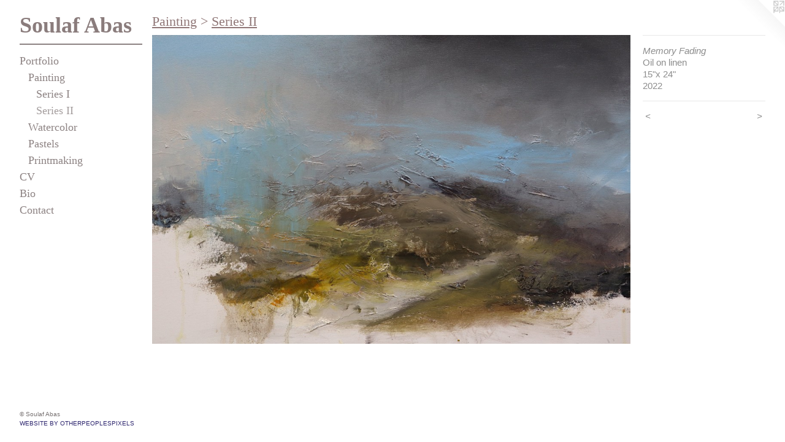

--- FILE ---
content_type: text/html;charset=utf-8
request_url: https://soulafabas.com/artwork/4990852-Memory%20Fading.html
body_size: 2896
content:
<!doctype html><html class="no-js a-image mobile-title-align--center has-mobile-menu-link--below p-artwork has-page-nav l-bricks mobile-menu-align--center has-wall-text "><head><meta charset="utf-8" /><meta content="IE=edge" http-equiv="X-UA-Compatible" /><meta http-equiv="X-OPP-Site-Id" content="68815" /><meta http-equiv="X-OPP-Revision" content="1377" /><meta http-equiv="X-OPP-Locke-Environment" content="production" /><meta http-equiv="X-OPP-Locke-Release" content="v0.0.141" /><title>Soulaf Abas</title><link rel="canonical" href="https://soulafabas.com/artwork/4990852-Memory%20Fading.html" /><meta content="website" property="og:type" /><meta property="og:url" content="https://soulafabas.com/artwork/4990852-Memory%20Fading.html" /><meta property="og:title" content="Memory Fading" /><meta content="width=device-width, initial-scale=1" name="viewport" /><link type="text/css" rel="stylesheet" href="//cdnjs.cloudflare.com/ajax/libs/normalize/3.0.2/normalize.min.css" /><link type="text/css" rel="stylesheet" media="only all" href="//maxcdn.bootstrapcdn.com/font-awesome/4.3.0/css/font-awesome.min.css" /><link type="text/css" rel="stylesheet" media="not all and (min-device-width: 600px) and (min-device-height: 600px)" href="/release/locke/production/v0.0.141/css/small.css" /><link type="text/css" rel="stylesheet" media="only all and (min-device-width: 600px) and (min-device-height: 600px)" href="/release/locke/production/v0.0.141/css/large-bricks.css" /><link type="text/css" rel="stylesheet" media="not all and (min-device-width: 600px) and (min-device-height: 600px)" href="/r17599302310000001377/css/small-site.css" /><link type="text/css" rel="stylesheet" media="only all and (min-device-width: 600px) and (min-device-height: 600px)" href="/r17599302310000001377/css/large-site.css" /><script>window.OPP = window.OPP || {};
OPP.modernMQ = 'only all';
OPP.smallMQ = 'not all and (min-device-width: 600px) and (min-device-height: 600px)';
OPP.largeMQ = 'only all and (min-device-width: 600px) and (min-device-height: 600px)';
OPP.downURI = '/x/8/1/5/68815/.down';
OPP.gracePeriodURI = '/x/8/1/5/68815/.grace_period';
OPP.imgL = function (img) {
  !window.lazySizes && img.onerror();
};
OPP.imgE = function (img) {
  img.onerror = img.onload = null;
  img.src = img.getAttribute('data-src');
  //img.srcset = img.getAttribute('data-srcset');
};</script><script src="/release/locke/production/v0.0.141/js/modernizr.js"></script><script src="/release/locke/production/v0.0.141/js/masonry.js"></script><script src="/release/locke/production/v0.0.141/js/respimage.js"></script><script src="/release/locke/production/v0.0.141/js/ls.aspectratio.js"></script><script src="/release/locke/production/v0.0.141/js/lazysizes.js"></script><script src="/release/locke/production/v0.0.141/js/large.js"></script><script src="/release/locke/production/v0.0.141/js/hammer.js"></script><script>if (!Modernizr.mq('only all')) { document.write('<link type="text/css" rel="stylesheet" href="/release/locke/production/v0.0.141/css/minimal.css">') }</script><style>.media-max-width {
  display: block;
}

@media (min-height: 4432px) {

  .media-max-width {
    max-width: 5848.0px;
  }

}

@media (max-height: 4432px) {

  .media-max-width {
    max-width: 131.9214437367304vh;
  }

}</style></head><body><header id="header"><a class=" site-title" href="/home.html"><span class=" site-title-text u-break-word">Soulaf Abas</span><div class=" site-title-media"></div></a></header><nav class=" hidden--large"><a id="mobile-menu-link" class="mobile-menu-link hidden--no-js hidden--large">MENU</a><ul class=" site-nav"><li class="nav-item nav-home "><a class="nav-link " href="/home.html">Home</a></li><li class="d3 nav-divider hidden--small"></li><li class="nav-item expanded nav-museum "><a class="nav-link " href="/section/504957.html">Portfolio</a><ul><li class="nav-item expanded nav-museum "><a class="nav-link " href="/section/506825-Painting.html">Painting</a><ul><li class="nav-gallery nav-item expanded "><a class="nav-link " href="/section/506827-Series%20I.html">Series I</a></li><li class="nav-gallery nav-item expanded "><a class="selected nav-link " href="/section/506826-Series%20II.html">Series II</a></li></ul></li><li class="nav-item expanded nav-museum "><a class="nav-link " href="/section/504958-Watercolor.html">Watercolor</a><ul><li class="nav-gallery nav-item "><a class="nav-link " href="/section/508070-Boundaries%20Series.html">Boundaries Series</a></li><li class="nav-gallery nav-item "><a class="nav-link " href="/section/508069-30%20Days%20of%20Fall.html">30 Days of Fall</a></li></ul></li><li class="nav-gallery nav-item expanded "><a class="nav-link " href="/section/518925-Pastels.html">Pastels</a></li><li class="nav-item expanded nav-museum "><a class="nav-link " href="/section/506824-Printmaking.html">Printmaking</a><ul><li class="nav-gallery nav-item "><a class="nav-link " href="/section/507148-Series%20I.html">Series I</a></li><li class="nav-gallery nav-item "><a class="nav-link " href="/section/507147-Series%20II.html">Series II</a></li></ul></li></ul></li><li class="nav-item nav-pdf1 "><a target="_blank" class="nav-link " href="//img-cache.oppcdn.com/fixed/68815/assets/RrVW_GmT67ETiFNQ.pdf">CV</a></li><li class="nav-flex1 nav-item "><a class="nav-link " href="/page/1-Bio.html">Bio</a></li><li class="nav-item nav-contact "><a class="nav-link " href="/contact.html">Contact</a></li></ul></nav><div class=" content"><nav class=" hidden--small" id="nav"><header><a class=" site-title" href="/home.html"><span class=" site-title-text u-break-word">Soulaf Abas</span><div class=" site-title-media"></div></a></header><ul class=" site-nav"><li class="nav-item nav-home "><a class="nav-link " href="/home.html">Home</a></li><li class="d3 nav-divider hidden--small"></li><li class="nav-item expanded nav-museum "><a class="nav-link " href="/section/504957.html">Portfolio</a><ul><li class="nav-item expanded nav-museum "><a class="nav-link " href="/section/506825-Painting.html">Painting</a><ul><li class="nav-gallery nav-item expanded "><a class="nav-link " href="/section/506827-Series%20I.html">Series I</a></li><li class="nav-gallery nav-item expanded "><a class="selected nav-link " href="/section/506826-Series%20II.html">Series II</a></li></ul></li><li class="nav-item expanded nav-museum "><a class="nav-link " href="/section/504958-Watercolor.html">Watercolor</a><ul><li class="nav-gallery nav-item "><a class="nav-link " href="/section/508070-Boundaries%20Series.html">Boundaries Series</a></li><li class="nav-gallery nav-item "><a class="nav-link " href="/section/508069-30%20Days%20of%20Fall.html">30 Days of Fall</a></li></ul></li><li class="nav-gallery nav-item expanded "><a class="nav-link " href="/section/518925-Pastels.html">Pastels</a></li><li class="nav-item expanded nav-museum "><a class="nav-link " href="/section/506824-Printmaking.html">Printmaking</a><ul><li class="nav-gallery nav-item "><a class="nav-link " href="/section/507148-Series%20I.html">Series I</a></li><li class="nav-gallery nav-item "><a class="nav-link " href="/section/507147-Series%20II.html">Series II</a></li></ul></li></ul></li><li class="nav-item nav-pdf1 "><a target="_blank" class="nav-link " href="//img-cache.oppcdn.com/fixed/68815/assets/RrVW_GmT67ETiFNQ.pdf">CV</a></li><li class="nav-flex1 nav-item "><a class="nav-link " href="/page/1-Bio.html">Bio</a></li><li class="nav-item nav-contact "><a class="nav-link " href="/contact.html">Contact</a></li></ul><footer><div class=" copyright">© Soulaf Abas</div><div class=" credit"><a href="http://otherpeoplespixels.com/ref/soulafabas.com" target="_blank">Website by OtherPeoplesPixels</a></div></footer></nav><main id="main"><a class=" logo hidden--small" href="http://otherpeoplespixels.com/ref/soulafabas.com" title="Website by OtherPeoplesPixels" target="_blank"></a><div class=" page clearfix media-max-width"><h1 class="parent-title title"><a class=" title-segment hidden--small" href="/section/506825-Painting.html">Painting</a><span class=" title-sep hidden--small"> &gt; </span><a class=" title-segment" href="/section/506826-Series%20II.html">Series II</a></h1><div class=" media-and-info"><div class=" page-media-wrapper media"><a class=" page-media u-spaceball" title="Memory Fading" href="/artwork/4990848-Internal%20Wounds.html" id="media"><img data-aspectratio="5848/3768" class="u-img " alt="Memory Fading" src="//img-cache.oppcdn.com/fixed/68815/assets/Aqlb4qBxPwD_EzKF.jpg" srcset="//img-cache.oppcdn.com/img/v1.0/s:68815/t:QkxBTksrVEVYVCtIRVJF/p:12/g:tl/o:2.5/a:50/q:90/5848x3768-Aqlb4qBxPwD_EzKF.jpg/5848x3768/3629e3636885170fcdb39ed9b225a6b9.jpg 5848w,
//img-cache.oppcdn.com/img/v1.0/s:68815/t:QkxBTksrVEVYVCtIRVJF/p:12/g:tl/o:2.5/a:50/q:90/2520x1220-Aqlb4qBxPwD_EzKF.jpg/1893x1220/e8a644586dc4983ac20cc21c7ffef6f2.jpg 1893w,
//img-cache.oppcdn.com/img/v1.0/s:68815/t:QkxBTksrVEVYVCtIRVJF/p:12/g:tl/o:2.5/a:50/q:90/1640x830-Aqlb4qBxPwD_EzKF.jpg/1288x830/85ca1f46f85fc0630fdbe080ade2b4a2.jpg 1288w,
//img-cache.oppcdn.com/img/v1.0/s:68815/t:QkxBTksrVEVYVCtIRVJF/p:12/g:tl/o:2.5/a:50/q:90/1400x720-Aqlb4qBxPwD_EzKF.jpg/1117x720/a52f56b8d506ad4d57bb77349364c5d7.jpg 1117w,
//img-cache.oppcdn.com/img/v1.0/s:68815/t:QkxBTksrVEVYVCtIRVJF/p:12/g:tl/o:2.5/a:50/q:90/984x4096-Aqlb4qBxPwD_EzKF.jpg/984x634/08222d5c30ca11f007bab12425dafa7d.jpg 984w,
//img-cache.oppcdn.com/img/v1.0/s:68815/t:QkxBTksrVEVYVCtIRVJF/p:12/g:tl/o:2.5/a:50/q:90/984x588-Aqlb4qBxPwD_EzKF.jpg/912x588/a70e3f423cb70cd5f5ab20962910d2d2.jpg 912w,
//img-cache.oppcdn.com/fixed/68815/assets/Aqlb4qBxPwD_EzKF.jpg 640w" sizes="(max-device-width: 599px) 100vw,
(max-device-height: 599px) 100vw,
(max-width: 640px) 640px,
(max-height: 412px) 640px,
(max-width: 912px) 912px,
(max-height: 588px) 912px,
(max-width: 984px) 984px,
(max-height: 634px) 984px,
(max-width: 1117px) 1117px,
(max-height: 720px) 1117px,
(max-width: 1288px) 1288px,
(max-height: 830px) 1288px,
(max-width: 1893px) 1893px,
(max-height: 1220px) 1893px,
5848px" /></a><a class=" zoom-corner" style="display: none" id="zoom-corner"><span class=" zoom-icon fa fa-search-plus"></span></a><div class="share-buttons a2a_kit social-icons hidden--small" data-a2a-title="Memory Fading" data-a2a-url="https://soulafabas.com/artwork/4990852-Memory%20Fading.html"></div></div><div class=" info border-color"><div class=" wall-text border-color"><div class=" wt-item wt-title">Memory Fading</div><div class=" wt-item wt-media">Oil on linen</div><div class=" wt-item wt-dimensions">15"x 24"</div><div class=" wt-item wt-date">2022</div></div><div class=" page-nav hidden--small border-color clearfix"><a class=" prev" id="artwork-prev" href="/artwork/4939608-Memory%20of%20Home.html">&lt; <span class=" m-hover-show">previous</span></a> <a class=" next" id="artwork-next" href="/artwork/4990848-Internal%20Wounds.html"><span class=" m-hover-show">next</span> &gt;</a></div></div></div><div class="share-buttons a2a_kit social-icons hidden--large" data-a2a-title="Memory Fading" data-a2a-url="https://soulafabas.com/artwork/4990852-Memory%20Fading.html"></div></div></main></div><footer><div class=" copyright">© Soulaf Abas</div><div class=" credit"><a href="http://otherpeoplespixels.com/ref/soulafabas.com" target="_blank">Website by OtherPeoplesPixels</a></div></footer><div class=" modal zoom-modal" style="display: none" id="zoom-modal"><style>@media (min-aspect-ratio: 731/471) {

  .zoom-media {
    width: auto;
    max-height: 3768px;
    height: 100%;
  }

}

@media (max-aspect-ratio: 731/471) {

  .zoom-media {
    height: auto;
    max-width: 5848px;
    width: 100%;
  }

}
@supports (object-fit: contain) {
  img.zoom-media {
    object-fit: contain;
    width: 100%;
    height: 100%;
    max-width: 5848px;
    max-height: 3768px;
  }
}</style><div class=" zoom-media-wrapper u-spaceball"><img onerror="OPP.imgE(this);" onload="OPP.imgL(this);" data-src="//img-cache.oppcdn.com/fixed/68815/assets/Aqlb4qBxPwD_EzKF.jpg" data-srcset="//img-cache.oppcdn.com/img/v1.0/s:68815/t:QkxBTksrVEVYVCtIRVJF/p:12/g:tl/o:2.5/a:50/q:90/5848x3768-Aqlb4qBxPwD_EzKF.jpg/5848x3768/3629e3636885170fcdb39ed9b225a6b9.jpg 5848w,
//img-cache.oppcdn.com/img/v1.0/s:68815/t:QkxBTksrVEVYVCtIRVJF/p:12/g:tl/o:2.5/a:50/q:90/2520x1220-Aqlb4qBxPwD_EzKF.jpg/1893x1220/e8a644586dc4983ac20cc21c7ffef6f2.jpg 1893w,
//img-cache.oppcdn.com/img/v1.0/s:68815/t:QkxBTksrVEVYVCtIRVJF/p:12/g:tl/o:2.5/a:50/q:90/1640x830-Aqlb4qBxPwD_EzKF.jpg/1288x830/85ca1f46f85fc0630fdbe080ade2b4a2.jpg 1288w,
//img-cache.oppcdn.com/img/v1.0/s:68815/t:QkxBTksrVEVYVCtIRVJF/p:12/g:tl/o:2.5/a:50/q:90/1400x720-Aqlb4qBxPwD_EzKF.jpg/1117x720/a52f56b8d506ad4d57bb77349364c5d7.jpg 1117w,
//img-cache.oppcdn.com/img/v1.0/s:68815/t:QkxBTksrVEVYVCtIRVJF/p:12/g:tl/o:2.5/a:50/q:90/984x4096-Aqlb4qBxPwD_EzKF.jpg/984x634/08222d5c30ca11f007bab12425dafa7d.jpg 984w,
//img-cache.oppcdn.com/img/v1.0/s:68815/t:QkxBTksrVEVYVCtIRVJF/p:12/g:tl/o:2.5/a:50/q:90/984x588-Aqlb4qBxPwD_EzKF.jpg/912x588/a70e3f423cb70cd5f5ab20962910d2d2.jpg 912w,
//img-cache.oppcdn.com/fixed/68815/assets/Aqlb4qBxPwD_EzKF.jpg 640w" data-sizes="(max-device-width: 599px) 100vw,
(max-device-height: 599px) 100vw,
(max-width: 640px) 640px,
(max-height: 412px) 640px,
(max-width: 912px) 912px,
(max-height: 588px) 912px,
(max-width: 984px) 984px,
(max-height: 634px) 984px,
(max-width: 1117px) 1117px,
(max-height: 720px) 1117px,
(max-width: 1288px) 1288px,
(max-height: 830px) 1288px,
(max-width: 1893px) 1893px,
(max-height: 1220px) 1893px,
5848px" class="zoom-media lazyload hidden--no-js " alt="Memory Fading" /><noscript><img class="zoom-media " alt="Memory Fading" src="//img-cache.oppcdn.com/fixed/68815/assets/Aqlb4qBxPwD_EzKF.jpg" /></noscript></div></div><div class=" offline"></div><script src="/release/locke/production/v0.0.141/js/small.js"></script><script src="/release/locke/production/v0.0.141/js/artwork.js"></script><script>window.oppa=window.oppa||function(){(oppa.q=oppa.q||[]).push(arguments)};oppa('config','pathname','production/v0.0.141/68815');oppa('set','g','true');oppa('set','l','bricks');oppa('set','p','artwork');oppa('set','a','image');oppa('rect','m','media','main');oppa('send');</script><script async="" src="/release/locke/production/v0.0.141/js/analytics.js"></script><script src="https://otherpeoplespixels.com/static/enable-preview.js"></script></body></html>

--- FILE ---
content_type: text/css;charset=utf-8
request_url: https://soulafabas.com/r17599302310000001377/css/large-site.css
body_size: 543
content:
body {
  background-color: #ffffff;
  font-weight: normal;
  font-style: normal;
  font-family: "Arial", "Helvetica", sans-serif;
}

body {
  color: #8C8C8C;
}

main a {
  color: #2D256E;
}

main a:hover {
  text-decoration: underline;
  color: #3d3294;
}

main a:visited {
  color: #3d3294;
}

.site-title, .mobile-menu-icon {
  color: #8A7C7C;
}

.site-nav, .mobile-menu-link, nav:before, nav:after {
  color: #8C8282;
}

.site-nav a {
  color: #8C8282;
}

.site-nav a:hover {
  text-decoration: none;
  color: #a49d9d;
}

.site-nav a:visited {
  color: #8C8282;
}

.site-nav a.selected {
  color: #a49d9d;
}

.site-nav:hover a.selected {
  color: #8C8282;
}

footer {
  color: #767070;
}

footer a {
  color: #2D256E;
}

footer a:hover {
  text-decoration: underline;
  color: #3d3294;
}

footer a:visited {
  color: #3d3294;
}

.title, .news-item-title, .flex-page-title {
  color: #907777;
}

.title a {
  color: #907777;
}

.title a:hover {
  text-decoration: none;
  color: #a79393;
}

.title a:visited {
  color: #907777;
}

.hr, .hr-before:before, .hr-after:after, .hr-before--small:before, .hr-before--large:before, .hr-after--small:after, .hr-after--large:after {
  border-top-color: #f2f2f2;
}

.button {
  background: #2D256E;
  color: #ffffff;
}

.social-icon {
  background-color: #8C8C8C;
  color: #ffffff;
}

.welcome-modal {
  background-color: #FFFFFF;
}

.share-button .social-icon {
  color: #8C8C8C;
}

.site-title {
  font-family: "Palatino Linotype", "Book Antiqua3", "Palatino", serif;
  font-style: normal;
  font-weight: 700;
}

.site-nav {
  font-family: "Palatino Linotype", "Book Antiqua3", "Palatino", serif;
  font-style: normal;
  font-weight: 400;
}

.section-title, .parent-title, .news-item-title, .link-name, .preview-placeholder, .preview-image, .flex-page-title {
  font-family: "Times New Roman", "Times", serif;
  font-style: normal;
  font-weight: 400;
}

body {
  font-size: 15px;
}

.site-title {
  font-size: 36px;
}

.site-nav {
  font-size: 18px;
}

.title, .news-item-title, .link-name, .flex-page-title {
  font-size: 22px;
}

.border-color {
  border-color: hsla(0, 0%, 54.901962%, 0.2);
}

.p-artwork .page-nav a {
  color: #8C8C8C;
}

.p-artwork .page-nav a:hover {
  text-decoration: none;
  color: #8C8C8C;
}

.p-artwork .page-nav a:visited {
  color: #8C8C8C;
}

.wordy {
  text-align: left;
}

--- FILE ---
content_type: text/css;charset=utf-8
request_url: https://soulafabas.com/r17599302310000001377/css/small-site.css
body_size: 397
content:
body {
  background-color: #ffffff;
  font-weight: normal;
  font-style: normal;
  font-family: "Arial", "Helvetica", sans-serif;
}

body {
  color: #8C8C8C;
}

main a {
  color: #2D256E;
}

main a:hover {
  text-decoration: underline;
  color: #3d3294;
}

main a:visited {
  color: #3d3294;
}

.site-title, .mobile-menu-icon {
  color: #8A7C7C;
}

.site-nav, .mobile-menu-link, nav:before, nav:after {
  color: #8C8282;
}

.site-nav a {
  color: #8C8282;
}

.site-nav a:hover {
  text-decoration: none;
  color: #a49d9d;
}

.site-nav a:visited {
  color: #8C8282;
}

.site-nav a.selected {
  color: #a49d9d;
}

.site-nav:hover a.selected {
  color: #8C8282;
}

footer {
  color: #767070;
}

footer a {
  color: #2D256E;
}

footer a:hover {
  text-decoration: underline;
  color: #3d3294;
}

footer a:visited {
  color: #3d3294;
}

.title, .news-item-title, .flex-page-title {
  color: #907777;
}

.title a {
  color: #907777;
}

.title a:hover {
  text-decoration: none;
  color: #a79393;
}

.title a:visited {
  color: #907777;
}

.hr, .hr-before:before, .hr-after:after, .hr-before--small:before, .hr-before--large:before, .hr-after--small:after, .hr-after--large:after {
  border-top-color: #f2f2f2;
}

.button {
  background: #2D256E;
  color: #ffffff;
}

.social-icon {
  background-color: #8C8C8C;
  color: #ffffff;
}

.welcome-modal {
  background-color: #FFFFFF;
}

.site-title {
  font-family: "Palatino Linotype", "Book Antiqua3", "Palatino", serif;
  font-style: normal;
  font-weight: 700;
}

nav {
  font-family: "Palatino Linotype", "Book Antiqua3", "Palatino", serif;
  font-style: normal;
  font-weight: 400;
}

.wordy {
  text-align: left;
}

.site-title {
  font-size: 2.3125rem;
}

footer .credit a {
  color: #8C8C8C;
}